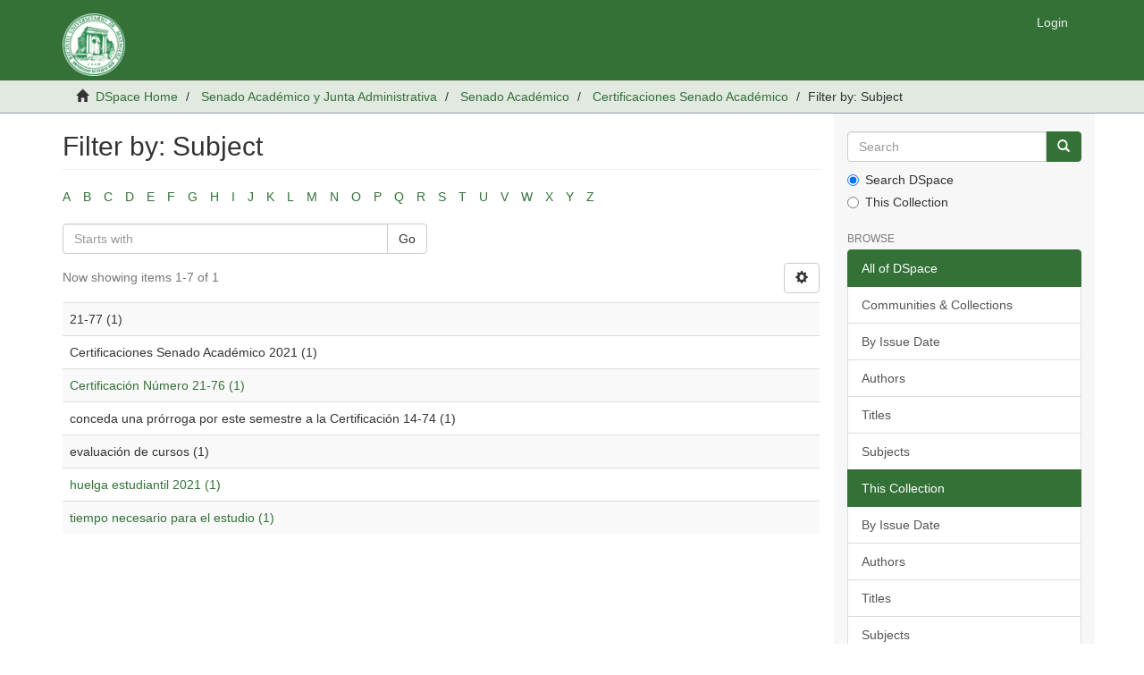

--- FILE ---
content_type: text/html;charset=utf-8
request_url: https://dmsrum.uprm.edu/handle/123456789/15/search-filter?filtertype_0=subject&filtertype_1=subject&filtertype_2=author&filter_relational_operator_1=equals&filtertype_3=subject&filter_relational_operator_0=equals&filtertype_4=dateIssued&filter_2=Senado+Acad%C3%A9mico&filter_relational_operator_3=equals&filtertype_5=subject&filter_1=evaluaci%C3%B3n+de+cursos&filter_relational_operator_2=equals&filtertype_6=dateIssued&filter_0=conceda+una+pr%C3%B3rroga+por+este+semestre+a+la+Certificaci%C3%B3n+14-74&filter_relational_operator_5=equals&filter_relational_operator_4=equals&filter_6=%5B2020+TO+2023%5D&filter_5=Certificaciones+Senado+Acad%C3%A9mico+2021&filter_relational_operator_6=equals&filter_4=2021&filter_3=21-77&field=subject
body_size: 4979
content:
<!DOCTYPE html>
            <!--[if lt IE 7]> <html class="no-js lt-ie9 lt-ie8 lt-ie7" lang="en"> <![endif]-->
            <!--[if IE 7]>    <html class="no-js lt-ie9 lt-ie8" lang="en"> <![endif]-->
            <!--[if IE 8]>    <html class="no-js lt-ie9" lang="en"> <![endif]-->
            <!--[if gt IE 8]><!--> <html class="no-js" lang="en"> <!--<![endif]-->
            <head><META http-equiv="Content-Type" content="text/html; charset=UTF-8">
<meta content="text/html; charset=UTF-8" http-equiv="Content-Type">
<meta content="IE=edge,chrome=1" http-equiv="X-UA-Compatible">
<meta content="width=device-width,initial-scale=1" name="viewport">
<link rel="shortcut icon" href="/themes/Mirage2/images/favicon.ico">
<link rel="apple-touch-icon" href="/themes/Mirage2/images/apple-touch-icon.png">
<meta name="Generator" content="DSpace 5.4">
<link href="/themes/Mirage2/styles/main.css" rel="stylesheet">
<link type="application/opensearchdescription+xml" rel="search" href="https://dmsrum.uprm.edu:443/open-search/description.xml" title="DSpace">
<script>
                //Clear default text of emty text areas on focus
                function tFocus(element)
                {
                if (element.value == ' '){element.value='';}
                }
                //Clear default text of emty text areas on submit
                function tSubmit(form)
                {
                var defaultedElements = document.getElementsByTagName("textarea");
                for (var i=0; i != defaultedElements.length; i++){
                if (defaultedElements[i].value == ' '){
                defaultedElements[i].value='';}}
                }
                //Disable pressing 'enter' key to submit a form (otherwise pressing 'enter' causes a submission to start over)
                function disableEnterKey(e)
                {
                var key;

                if(window.event)
                key = window.event.keyCode;     //Internet Explorer
                else
                key = e.which;     //Firefox and Netscape

                if(key == 13)  //if "Enter" pressed, then disable!
                return false;
                else
                return true;
                }
            </script><!--[if lt IE 9]>
                <script src="/themes/Mirage2/vendor/html5shiv/dist/html5shiv.js"> </script>
                <script src="/themes/Mirage2/vendor/respond/dest/respond.min.js"> </script>
                <![endif]--><script src="/themes/Mirage2/vendor/modernizr/modernizr.js"> </script>
<title>Filter by: Subject</title>
</head><body>
<header>
<div role="navigation" class="navbar navbar-default navbar-static-top">
<div class="container">
<div class="navbar-header">
<button data-toggle="offcanvas" class="navbar-toggle" type="button"><span class="sr-only">Toggle navigation</span><span class="icon-bar"></span><span class="icon-bar"></span><span class="icon-bar"></span></button><a class="navbar-brand" href="/"><img src="/themes/Mirage2//images/DSpace-logo-line.svg"></a>
<div class="navbar-header pull-right visible-xs hidden-sm hidden-md hidden-lg">
<ul class="nav nav-pills pull-left ">
<li>
<form method="get" action="/login" style="display: inline">
<button class="navbar-toggle navbar-link"><b aria-hidden="true" class="visible-xs glyphicon glyphicon-user"></b></button>
</form>
</li>
</ul>
</div>
</div>
<div class="navbar-header pull-right hidden-xs">
<ul class="nav navbar-nav pull-left"></ul>
<ul class="nav navbar-nav pull-left">
<li>
<a href="/login"><span class="hidden-xs">Login</span></a>
</li>
</ul>
<button type="button" class="navbar-toggle visible-sm" data-toggle="offcanvas"><span class="sr-only">Toggle navigation</span><span class="icon-bar"></span><span class="icon-bar"></span><span class="icon-bar"></span></button>
</div>
</div>
</div>
</header>
<div class="trail-wrapper hidden-print">
<div class="container">
<div class="row">
<div class="col-xs-12">
<div class="breadcrumb dropdown visible-xs">
<a data-toggle="dropdown" class="dropdown-toggle" role="button" href="#" id="trail-dropdown-toggle">Filter by: Subject&nbsp;<b class="caret"></b></a>
<ul aria-labelledby="trail-dropdown-toggle" role="menu" class="dropdown-menu">
<li role="presentation">
<a role="menuitem" href="/"><i aria-hidden="true" class="glyphicon glyphicon-home"></i>&nbsp;
                        DSpace Home</a>
</li>
<li role="presentation">
<a role="menuitem" href="/handle/123456789/10">Senado Acad&eacute;mico y Junta Administrativa</a>
</li>
<li role="presentation">
<a role="menuitem" href="/handle/123456789/11">Senado Acad&eacute;mico</a>
</li>
<li role="presentation">
<a role="menuitem" href="/handle/123456789/15">Certificaciones Senado Acad&eacute;mico</a>
</li>
<li role="presentation" class="disabled">
<a href="#" role="menuitem">Filter by: Subject</a>
</li>
</ul>
</div>
<ul class="breadcrumb hidden-xs">
<li>
<i aria-hidden="true" class="glyphicon glyphicon-home"></i>&nbsp;
            <a href="/">DSpace Home</a>
</li>
<li>
<a href="/handle/123456789/10">Senado Acad&eacute;mico y Junta Administrativa</a>
</li>
<li>
<a href="/handle/123456789/11">Senado Acad&eacute;mico</a>
</li>
<li>
<a href="/handle/123456789/15">Certificaciones Senado Acad&eacute;mico</a>
</li>
<li class="active">Filter by: Subject</li>
</ul>
</div>
</div>
</div>
</div>
<div class="hidden" id="no-js-warning-wrapper">
<div id="no-js-warning">
<div class="notice failure">JavaScript is disabled for your browser. Some features of this site may not work without it.</div>
</div>
</div>
<div class="container" id="main-container">
<div class="row row-offcanvas row-offcanvas-right">
<div class="horizontal-slider clearfix">
<div class="col-xs-12 col-sm-12 col-md-9 main-content">
<div>
<h2 class="ds-div-head page-header first-page-header">Filter by: Subject</h2>
<div id="aspect_discovery_SearchFacetFilter_div_browse-by-subject" class="ds-static-div primary">
<div class="ds-static-div browse-navigation-wrapper hidden-print">
<form id="aspect_discovery_SearchFacetFilter_div_filter-navigation" class="ds-interactive-div secondary navigation" action="/handle/123456789/15/search-filter" method="post" onsubmit="javascript:tSubmit(this);">
<div class="ds-static-div row">
<div class="ds-static-div col-xs-4 col-sm-12">
<select class="ds-select-field form-control alphabet-select visible-xs alphabet-select visible-xs" name=""><option value="search-filter?field=subject&amp;filtertype_0=subject&amp;filtertype_1=subject&amp;filtertype_2=author&amp;filter_relational_operator_1=equals&amp;filtertype_3=subject&amp;filter_relational_operator_0=equals&amp;filtertype_4=dateIssued&amp;filter_2=Senado+Acad%C3%A9mico&amp;filter_relational_operator_3=equals&amp;filtertype_5=subject&amp;filter_1=evaluaci%C3%B3n+de+cursos&amp;filter_relational_operator_2=equals&amp;filtertype_6=dateIssued&amp;filter_0=conceda+una+pr%C3%B3rroga+por+este+semestre+a+la+Certificaci%C3%B3n+14-74&amp;filter_relational_operator_5=equals&amp;filter_relational_operator_4=equals&amp;filter_6=%5B2020+TO+2023%5D&amp;filter_5=Certificaciones+Senado+Acad%C3%A9mico+2021&amp;filter_relational_operator_6=equals&amp;filter_4=2021&amp;filter_3=21-77&amp;starts_with=a">A</option><option value="search-filter?field=subject&amp;filtertype_0=subject&amp;filtertype_1=subject&amp;filtertype_2=author&amp;filter_relational_operator_1=equals&amp;filtertype_3=subject&amp;filter_relational_operator_0=equals&amp;filtertype_4=dateIssued&amp;filter_2=Senado+Acad%C3%A9mico&amp;filter_relational_operator_3=equals&amp;filtertype_5=subject&amp;filter_1=evaluaci%C3%B3n+de+cursos&amp;filter_relational_operator_2=equals&amp;filtertype_6=dateIssued&amp;filter_0=conceda+una+pr%C3%B3rroga+por+este+semestre+a+la+Certificaci%C3%B3n+14-74&amp;filter_relational_operator_5=equals&amp;filter_relational_operator_4=equals&amp;filter_6=%5B2020+TO+2023%5D&amp;filter_5=Certificaciones+Senado+Acad%C3%A9mico+2021&amp;filter_relational_operator_6=equals&amp;filter_4=2021&amp;filter_3=21-77&amp;starts_with=b">B</option><option value="search-filter?field=subject&amp;filtertype_0=subject&amp;filtertype_1=subject&amp;filtertype_2=author&amp;filter_relational_operator_1=equals&amp;filtertype_3=subject&amp;filter_relational_operator_0=equals&amp;filtertype_4=dateIssued&amp;filter_2=Senado+Acad%C3%A9mico&amp;filter_relational_operator_3=equals&amp;filtertype_5=subject&amp;filter_1=evaluaci%C3%B3n+de+cursos&amp;filter_relational_operator_2=equals&amp;filtertype_6=dateIssued&amp;filter_0=conceda+una+pr%C3%B3rroga+por+este+semestre+a+la+Certificaci%C3%B3n+14-74&amp;filter_relational_operator_5=equals&amp;filter_relational_operator_4=equals&amp;filter_6=%5B2020+TO+2023%5D&amp;filter_5=Certificaciones+Senado+Acad%C3%A9mico+2021&amp;filter_relational_operator_6=equals&amp;filter_4=2021&amp;filter_3=21-77&amp;starts_with=c">C</option><option value="search-filter?field=subject&amp;filtertype_0=subject&amp;filtertype_1=subject&amp;filtertype_2=author&amp;filter_relational_operator_1=equals&amp;filtertype_3=subject&amp;filter_relational_operator_0=equals&amp;filtertype_4=dateIssued&amp;filter_2=Senado+Acad%C3%A9mico&amp;filter_relational_operator_3=equals&amp;filtertype_5=subject&amp;filter_1=evaluaci%C3%B3n+de+cursos&amp;filter_relational_operator_2=equals&amp;filtertype_6=dateIssued&amp;filter_0=conceda+una+pr%C3%B3rroga+por+este+semestre+a+la+Certificaci%C3%B3n+14-74&amp;filter_relational_operator_5=equals&amp;filter_relational_operator_4=equals&amp;filter_6=%5B2020+TO+2023%5D&amp;filter_5=Certificaciones+Senado+Acad%C3%A9mico+2021&amp;filter_relational_operator_6=equals&amp;filter_4=2021&amp;filter_3=21-77&amp;starts_with=d">D</option><option value="search-filter?field=subject&amp;filtertype_0=subject&amp;filtertype_1=subject&amp;filtertype_2=author&amp;filter_relational_operator_1=equals&amp;filtertype_3=subject&amp;filter_relational_operator_0=equals&amp;filtertype_4=dateIssued&amp;filter_2=Senado+Acad%C3%A9mico&amp;filter_relational_operator_3=equals&amp;filtertype_5=subject&amp;filter_1=evaluaci%C3%B3n+de+cursos&amp;filter_relational_operator_2=equals&amp;filtertype_6=dateIssued&amp;filter_0=conceda+una+pr%C3%B3rroga+por+este+semestre+a+la+Certificaci%C3%B3n+14-74&amp;filter_relational_operator_5=equals&amp;filter_relational_operator_4=equals&amp;filter_6=%5B2020+TO+2023%5D&amp;filter_5=Certificaciones+Senado+Acad%C3%A9mico+2021&amp;filter_relational_operator_6=equals&amp;filter_4=2021&amp;filter_3=21-77&amp;starts_with=e">E</option><option value="search-filter?field=subject&amp;filtertype_0=subject&amp;filtertype_1=subject&amp;filtertype_2=author&amp;filter_relational_operator_1=equals&amp;filtertype_3=subject&amp;filter_relational_operator_0=equals&amp;filtertype_4=dateIssued&amp;filter_2=Senado+Acad%C3%A9mico&amp;filter_relational_operator_3=equals&amp;filtertype_5=subject&amp;filter_1=evaluaci%C3%B3n+de+cursos&amp;filter_relational_operator_2=equals&amp;filtertype_6=dateIssued&amp;filter_0=conceda+una+pr%C3%B3rroga+por+este+semestre+a+la+Certificaci%C3%B3n+14-74&amp;filter_relational_operator_5=equals&amp;filter_relational_operator_4=equals&amp;filter_6=%5B2020+TO+2023%5D&amp;filter_5=Certificaciones+Senado+Acad%C3%A9mico+2021&amp;filter_relational_operator_6=equals&amp;filter_4=2021&amp;filter_3=21-77&amp;starts_with=f">F</option><option value="search-filter?field=subject&amp;filtertype_0=subject&amp;filtertype_1=subject&amp;filtertype_2=author&amp;filter_relational_operator_1=equals&amp;filtertype_3=subject&amp;filter_relational_operator_0=equals&amp;filtertype_4=dateIssued&amp;filter_2=Senado+Acad%C3%A9mico&amp;filter_relational_operator_3=equals&amp;filtertype_5=subject&amp;filter_1=evaluaci%C3%B3n+de+cursos&amp;filter_relational_operator_2=equals&amp;filtertype_6=dateIssued&amp;filter_0=conceda+una+pr%C3%B3rroga+por+este+semestre+a+la+Certificaci%C3%B3n+14-74&amp;filter_relational_operator_5=equals&amp;filter_relational_operator_4=equals&amp;filter_6=%5B2020+TO+2023%5D&amp;filter_5=Certificaciones+Senado+Acad%C3%A9mico+2021&amp;filter_relational_operator_6=equals&amp;filter_4=2021&amp;filter_3=21-77&amp;starts_with=g">G</option><option value="search-filter?field=subject&amp;filtertype_0=subject&amp;filtertype_1=subject&amp;filtertype_2=author&amp;filter_relational_operator_1=equals&amp;filtertype_3=subject&amp;filter_relational_operator_0=equals&amp;filtertype_4=dateIssued&amp;filter_2=Senado+Acad%C3%A9mico&amp;filter_relational_operator_3=equals&amp;filtertype_5=subject&amp;filter_1=evaluaci%C3%B3n+de+cursos&amp;filter_relational_operator_2=equals&amp;filtertype_6=dateIssued&amp;filter_0=conceda+una+pr%C3%B3rroga+por+este+semestre+a+la+Certificaci%C3%B3n+14-74&amp;filter_relational_operator_5=equals&amp;filter_relational_operator_4=equals&amp;filter_6=%5B2020+TO+2023%5D&amp;filter_5=Certificaciones+Senado+Acad%C3%A9mico+2021&amp;filter_relational_operator_6=equals&amp;filter_4=2021&amp;filter_3=21-77&amp;starts_with=h">H</option><option value="search-filter?field=subject&amp;filtertype_0=subject&amp;filtertype_1=subject&amp;filtertype_2=author&amp;filter_relational_operator_1=equals&amp;filtertype_3=subject&amp;filter_relational_operator_0=equals&amp;filtertype_4=dateIssued&amp;filter_2=Senado+Acad%C3%A9mico&amp;filter_relational_operator_3=equals&amp;filtertype_5=subject&amp;filter_1=evaluaci%C3%B3n+de+cursos&amp;filter_relational_operator_2=equals&amp;filtertype_6=dateIssued&amp;filter_0=conceda+una+pr%C3%B3rroga+por+este+semestre+a+la+Certificaci%C3%B3n+14-74&amp;filter_relational_operator_5=equals&amp;filter_relational_operator_4=equals&amp;filter_6=%5B2020+TO+2023%5D&amp;filter_5=Certificaciones+Senado+Acad%C3%A9mico+2021&amp;filter_relational_operator_6=equals&amp;filter_4=2021&amp;filter_3=21-77&amp;starts_with=i">I</option><option value="search-filter?field=subject&amp;filtertype_0=subject&amp;filtertype_1=subject&amp;filtertype_2=author&amp;filter_relational_operator_1=equals&amp;filtertype_3=subject&amp;filter_relational_operator_0=equals&amp;filtertype_4=dateIssued&amp;filter_2=Senado+Acad%C3%A9mico&amp;filter_relational_operator_3=equals&amp;filtertype_5=subject&amp;filter_1=evaluaci%C3%B3n+de+cursos&amp;filter_relational_operator_2=equals&amp;filtertype_6=dateIssued&amp;filter_0=conceda+una+pr%C3%B3rroga+por+este+semestre+a+la+Certificaci%C3%B3n+14-74&amp;filter_relational_operator_5=equals&amp;filter_relational_operator_4=equals&amp;filter_6=%5B2020+TO+2023%5D&amp;filter_5=Certificaciones+Senado+Acad%C3%A9mico+2021&amp;filter_relational_operator_6=equals&amp;filter_4=2021&amp;filter_3=21-77&amp;starts_with=j">J</option><option value="search-filter?field=subject&amp;filtertype_0=subject&amp;filtertype_1=subject&amp;filtertype_2=author&amp;filter_relational_operator_1=equals&amp;filtertype_3=subject&amp;filter_relational_operator_0=equals&amp;filtertype_4=dateIssued&amp;filter_2=Senado+Acad%C3%A9mico&amp;filter_relational_operator_3=equals&amp;filtertype_5=subject&amp;filter_1=evaluaci%C3%B3n+de+cursos&amp;filter_relational_operator_2=equals&amp;filtertype_6=dateIssued&amp;filter_0=conceda+una+pr%C3%B3rroga+por+este+semestre+a+la+Certificaci%C3%B3n+14-74&amp;filter_relational_operator_5=equals&amp;filter_relational_operator_4=equals&amp;filter_6=%5B2020+TO+2023%5D&amp;filter_5=Certificaciones+Senado+Acad%C3%A9mico+2021&amp;filter_relational_operator_6=equals&amp;filter_4=2021&amp;filter_3=21-77&amp;starts_with=k">K</option><option value="search-filter?field=subject&amp;filtertype_0=subject&amp;filtertype_1=subject&amp;filtertype_2=author&amp;filter_relational_operator_1=equals&amp;filtertype_3=subject&amp;filter_relational_operator_0=equals&amp;filtertype_4=dateIssued&amp;filter_2=Senado+Acad%C3%A9mico&amp;filter_relational_operator_3=equals&amp;filtertype_5=subject&amp;filter_1=evaluaci%C3%B3n+de+cursos&amp;filter_relational_operator_2=equals&amp;filtertype_6=dateIssued&amp;filter_0=conceda+una+pr%C3%B3rroga+por+este+semestre+a+la+Certificaci%C3%B3n+14-74&amp;filter_relational_operator_5=equals&amp;filter_relational_operator_4=equals&amp;filter_6=%5B2020+TO+2023%5D&amp;filter_5=Certificaciones+Senado+Acad%C3%A9mico+2021&amp;filter_relational_operator_6=equals&amp;filter_4=2021&amp;filter_3=21-77&amp;starts_with=l">L</option><option value="search-filter?field=subject&amp;filtertype_0=subject&amp;filtertype_1=subject&amp;filtertype_2=author&amp;filter_relational_operator_1=equals&amp;filtertype_3=subject&amp;filter_relational_operator_0=equals&amp;filtertype_4=dateIssued&amp;filter_2=Senado+Acad%C3%A9mico&amp;filter_relational_operator_3=equals&amp;filtertype_5=subject&amp;filter_1=evaluaci%C3%B3n+de+cursos&amp;filter_relational_operator_2=equals&amp;filtertype_6=dateIssued&amp;filter_0=conceda+una+pr%C3%B3rroga+por+este+semestre+a+la+Certificaci%C3%B3n+14-74&amp;filter_relational_operator_5=equals&amp;filter_relational_operator_4=equals&amp;filter_6=%5B2020+TO+2023%5D&amp;filter_5=Certificaciones+Senado+Acad%C3%A9mico+2021&amp;filter_relational_operator_6=equals&amp;filter_4=2021&amp;filter_3=21-77&amp;starts_with=m">M</option><option value="search-filter?field=subject&amp;filtertype_0=subject&amp;filtertype_1=subject&amp;filtertype_2=author&amp;filter_relational_operator_1=equals&amp;filtertype_3=subject&amp;filter_relational_operator_0=equals&amp;filtertype_4=dateIssued&amp;filter_2=Senado+Acad%C3%A9mico&amp;filter_relational_operator_3=equals&amp;filtertype_5=subject&amp;filter_1=evaluaci%C3%B3n+de+cursos&amp;filter_relational_operator_2=equals&amp;filtertype_6=dateIssued&amp;filter_0=conceda+una+pr%C3%B3rroga+por+este+semestre+a+la+Certificaci%C3%B3n+14-74&amp;filter_relational_operator_5=equals&amp;filter_relational_operator_4=equals&amp;filter_6=%5B2020+TO+2023%5D&amp;filter_5=Certificaciones+Senado+Acad%C3%A9mico+2021&amp;filter_relational_operator_6=equals&amp;filter_4=2021&amp;filter_3=21-77&amp;starts_with=n">N</option><option value="search-filter?field=subject&amp;filtertype_0=subject&amp;filtertype_1=subject&amp;filtertype_2=author&amp;filter_relational_operator_1=equals&amp;filtertype_3=subject&amp;filter_relational_operator_0=equals&amp;filtertype_4=dateIssued&amp;filter_2=Senado+Acad%C3%A9mico&amp;filter_relational_operator_3=equals&amp;filtertype_5=subject&amp;filter_1=evaluaci%C3%B3n+de+cursos&amp;filter_relational_operator_2=equals&amp;filtertype_6=dateIssued&amp;filter_0=conceda+una+pr%C3%B3rroga+por+este+semestre+a+la+Certificaci%C3%B3n+14-74&amp;filter_relational_operator_5=equals&amp;filter_relational_operator_4=equals&amp;filter_6=%5B2020+TO+2023%5D&amp;filter_5=Certificaciones+Senado+Acad%C3%A9mico+2021&amp;filter_relational_operator_6=equals&amp;filter_4=2021&amp;filter_3=21-77&amp;starts_with=o">O</option><option value="search-filter?field=subject&amp;filtertype_0=subject&amp;filtertype_1=subject&amp;filtertype_2=author&amp;filter_relational_operator_1=equals&amp;filtertype_3=subject&amp;filter_relational_operator_0=equals&amp;filtertype_4=dateIssued&amp;filter_2=Senado+Acad%C3%A9mico&amp;filter_relational_operator_3=equals&amp;filtertype_5=subject&amp;filter_1=evaluaci%C3%B3n+de+cursos&amp;filter_relational_operator_2=equals&amp;filtertype_6=dateIssued&amp;filter_0=conceda+una+pr%C3%B3rroga+por+este+semestre+a+la+Certificaci%C3%B3n+14-74&amp;filter_relational_operator_5=equals&amp;filter_relational_operator_4=equals&amp;filter_6=%5B2020+TO+2023%5D&amp;filter_5=Certificaciones+Senado+Acad%C3%A9mico+2021&amp;filter_relational_operator_6=equals&amp;filter_4=2021&amp;filter_3=21-77&amp;starts_with=p">P</option><option value="search-filter?field=subject&amp;filtertype_0=subject&amp;filtertype_1=subject&amp;filtertype_2=author&amp;filter_relational_operator_1=equals&amp;filtertype_3=subject&amp;filter_relational_operator_0=equals&amp;filtertype_4=dateIssued&amp;filter_2=Senado+Acad%C3%A9mico&amp;filter_relational_operator_3=equals&amp;filtertype_5=subject&amp;filter_1=evaluaci%C3%B3n+de+cursos&amp;filter_relational_operator_2=equals&amp;filtertype_6=dateIssued&amp;filter_0=conceda+una+pr%C3%B3rroga+por+este+semestre+a+la+Certificaci%C3%B3n+14-74&amp;filter_relational_operator_5=equals&amp;filter_relational_operator_4=equals&amp;filter_6=%5B2020+TO+2023%5D&amp;filter_5=Certificaciones+Senado+Acad%C3%A9mico+2021&amp;filter_relational_operator_6=equals&amp;filter_4=2021&amp;filter_3=21-77&amp;starts_with=q">Q</option><option value="search-filter?field=subject&amp;filtertype_0=subject&amp;filtertype_1=subject&amp;filtertype_2=author&amp;filter_relational_operator_1=equals&amp;filtertype_3=subject&amp;filter_relational_operator_0=equals&amp;filtertype_4=dateIssued&amp;filter_2=Senado+Acad%C3%A9mico&amp;filter_relational_operator_3=equals&amp;filtertype_5=subject&amp;filter_1=evaluaci%C3%B3n+de+cursos&amp;filter_relational_operator_2=equals&amp;filtertype_6=dateIssued&amp;filter_0=conceda+una+pr%C3%B3rroga+por+este+semestre+a+la+Certificaci%C3%B3n+14-74&amp;filter_relational_operator_5=equals&amp;filter_relational_operator_4=equals&amp;filter_6=%5B2020+TO+2023%5D&amp;filter_5=Certificaciones+Senado+Acad%C3%A9mico+2021&amp;filter_relational_operator_6=equals&amp;filter_4=2021&amp;filter_3=21-77&amp;starts_with=r">R</option><option value="search-filter?field=subject&amp;filtertype_0=subject&amp;filtertype_1=subject&amp;filtertype_2=author&amp;filter_relational_operator_1=equals&amp;filtertype_3=subject&amp;filter_relational_operator_0=equals&amp;filtertype_4=dateIssued&amp;filter_2=Senado+Acad%C3%A9mico&amp;filter_relational_operator_3=equals&amp;filtertype_5=subject&amp;filter_1=evaluaci%C3%B3n+de+cursos&amp;filter_relational_operator_2=equals&amp;filtertype_6=dateIssued&amp;filter_0=conceda+una+pr%C3%B3rroga+por+este+semestre+a+la+Certificaci%C3%B3n+14-74&amp;filter_relational_operator_5=equals&amp;filter_relational_operator_4=equals&amp;filter_6=%5B2020+TO+2023%5D&amp;filter_5=Certificaciones+Senado+Acad%C3%A9mico+2021&amp;filter_relational_operator_6=equals&amp;filter_4=2021&amp;filter_3=21-77&amp;starts_with=s">S</option><option value="search-filter?field=subject&amp;filtertype_0=subject&amp;filtertype_1=subject&amp;filtertype_2=author&amp;filter_relational_operator_1=equals&amp;filtertype_3=subject&amp;filter_relational_operator_0=equals&amp;filtertype_4=dateIssued&amp;filter_2=Senado+Acad%C3%A9mico&amp;filter_relational_operator_3=equals&amp;filtertype_5=subject&amp;filter_1=evaluaci%C3%B3n+de+cursos&amp;filter_relational_operator_2=equals&amp;filtertype_6=dateIssued&amp;filter_0=conceda+una+pr%C3%B3rroga+por+este+semestre+a+la+Certificaci%C3%B3n+14-74&amp;filter_relational_operator_5=equals&amp;filter_relational_operator_4=equals&amp;filter_6=%5B2020+TO+2023%5D&amp;filter_5=Certificaciones+Senado+Acad%C3%A9mico+2021&amp;filter_relational_operator_6=equals&amp;filter_4=2021&amp;filter_3=21-77&amp;starts_with=t">T</option><option value="search-filter?field=subject&amp;filtertype_0=subject&amp;filtertype_1=subject&amp;filtertype_2=author&amp;filter_relational_operator_1=equals&amp;filtertype_3=subject&amp;filter_relational_operator_0=equals&amp;filtertype_4=dateIssued&amp;filter_2=Senado+Acad%C3%A9mico&amp;filter_relational_operator_3=equals&amp;filtertype_5=subject&amp;filter_1=evaluaci%C3%B3n+de+cursos&amp;filter_relational_operator_2=equals&amp;filtertype_6=dateIssued&amp;filter_0=conceda+una+pr%C3%B3rroga+por+este+semestre+a+la+Certificaci%C3%B3n+14-74&amp;filter_relational_operator_5=equals&amp;filter_relational_operator_4=equals&amp;filter_6=%5B2020+TO+2023%5D&amp;filter_5=Certificaciones+Senado+Acad%C3%A9mico+2021&amp;filter_relational_operator_6=equals&amp;filter_4=2021&amp;filter_3=21-77&amp;starts_with=u">U</option><option value="search-filter?field=subject&amp;filtertype_0=subject&amp;filtertype_1=subject&amp;filtertype_2=author&amp;filter_relational_operator_1=equals&amp;filtertype_3=subject&amp;filter_relational_operator_0=equals&amp;filtertype_4=dateIssued&amp;filter_2=Senado+Acad%C3%A9mico&amp;filter_relational_operator_3=equals&amp;filtertype_5=subject&amp;filter_1=evaluaci%C3%B3n+de+cursos&amp;filter_relational_operator_2=equals&amp;filtertype_6=dateIssued&amp;filter_0=conceda+una+pr%C3%B3rroga+por+este+semestre+a+la+Certificaci%C3%B3n+14-74&amp;filter_relational_operator_5=equals&amp;filter_relational_operator_4=equals&amp;filter_6=%5B2020+TO+2023%5D&amp;filter_5=Certificaciones+Senado+Acad%C3%A9mico+2021&amp;filter_relational_operator_6=equals&amp;filter_4=2021&amp;filter_3=21-77&amp;starts_with=v">V</option><option value="search-filter?field=subject&amp;filtertype_0=subject&amp;filtertype_1=subject&amp;filtertype_2=author&amp;filter_relational_operator_1=equals&amp;filtertype_3=subject&amp;filter_relational_operator_0=equals&amp;filtertype_4=dateIssued&amp;filter_2=Senado+Acad%C3%A9mico&amp;filter_relational_operator_3=equals&amp;filtertype_5=subject&amp;filter_1=evaluaci%C3%B3n+de+cursos&amp;filter_relational_operator_2=equals&amp;filtertype_6=dateIssued&amp;filter_0=conceda+una+pr%C3%B3rroga+por+este+semestre+a+la+Certificaci%C3%B3n+14-74&amp;filter_relational_operator_5=equals&amp;filter_relational_operator_4=equals&amp;filter_6=%5B2020+TO+2023%5D&amp;filter_5=Certificaciones+Senado+Acad%C3%A9mico+2021&amp;filter_relational_operator_6=equals&amp;filter_4=2021&amp;filter_3=21-77&amp;starts_with=w">W</option><option value="search-filter?field=subject&amp;filtertype_0=subject&amp;filtertype_1=subject&amp;filtertype_2=author&amp;filter_relational_operator_1=equals&amp;filtertype_3=subject&amp;filter_relational_operator_0=equals&amp;filtertype_4=dateIssued&amp;filter_2=Senado+Acad%C3%A9mico&amp;filter_relational_operator_3=equals&amp;filtertype_5=subject&amp;filter_1=evaluaci%C3%B3n+de+cursos&amp;filter_relational_operator_2=equals&amp;filtertype_6=dateIssued&amp;filter_0=conceda+una+pr%C3%B3rroga+por+este+semestre+a+la+Certificaci%C3%B3n+14-74&amp;filter_relational_operator_5=equals&amp;filter_relational_operator_4=equals&amp;filter_6=%5B2020+TO+2023%5D&amp;filter_5=Certificaciones+Senado+Acad%C3%A9mico+2021&amp;filter_relational_operator_6=equals&amp;filter_4=2021&amp;filter_3=21-77&amp;starts_with=x">X</option><option value="search-filter?field=subject&amp;filtertype_0=subject&amp;filtertype_1=subject&amp;filtertype_2=author&amp;filter_relational_operator_1=equals&amp;filtertype_3=subject&amp;filter_relational_operator_0=equals&amp;filtertype_4=dateIssued&amp;filter_2=Senado+Acad%C3%A9mico&amp;filter_relational_operator_3=equals&amp;filtertype_5=subject&amp;filter_1=evaluaci%C3%B3n+de+cursos&amp;filter_relational_operator_2=equals&amp;filtertype_6=dateIssued&amp;filter_0=conceda+una+pr%C3%B3rroga+por+este+semestre+a+la+Certificaci%C3%B3n+14-74&amp;filter_relational_operator_5=equals&amp;filter_relational_operator_4=equals&amp;filter_6=%5B2020+TO+2023%5D&amp;filter_5=Certificaciones+Senado+Acad%C3%A9mico+2021&amp;filter_relational_operator_6=equals&amp;filter_4=2021&amp;filter_3=21-77&amp;starts_with=y">Y</option><option value="search-filter?field=subject&amp;filtertype_0=subject&amp;filtertype_1=subject&amp;filtertype_2=author&amp;filter_relational_operator_1=equals&amp;filtertype_3=subject&amp;filter_relational_operator_0=equals&amp;filtertype_4=dateIssued&amp;filter_2=Senado+Acad%C3%A9mico&amp;filter_relational_operator_3=equals&amp;filtertype_5=subject&amp;filter_1=evaluaci%C3%B3n+de+cursos&amp;filter_relational_operator_2=equals&amp;filtertype_6=dateIssued&amp;filter_0=conceda+una+pr%C3%B3rroga+por+este+semestre+a+la+Certificaci%C3%B3n+14-74&amp;filter_relational_operator_5=equals&amp;filter_relational_operator_4=equals&amp;filter_6=%5B2020+TO+2023%5D&amp;filter_5=Certificaciones+Senado+Acad%C3%A9mico+2021&amp;filter_relational_operator_6=equals&amp;filter_4=2021&amp;filter_3=21-77&amp;starts_with=z">Z</option></select>
<ul id="aspect_discovery_SearchFacetFilter_list_jump-list" class="ds-simple-list alphabet list-inline hidden-xs">
<li class="ds-simple-list-item">
<a href="search-filter?field=subject&filtertype_0=subject&filtertype_1=subject&filtertype_2=author&filter_relational_operator_1=equals&filtertype_3=subject&filter_relational_operator_0=equals&filtertype_4=dateIssued&filter_2=Senado+Acad%C3%A9mico&filter_relational_operator_3=equals&filtertype_5=subject&filter_1=evaluaci%C3%B3n+de+cursos&filter_relational_operator_2=equals&filtertype_6=dateIssued&filter_0=conceda+una+pr%C3%B3rroga+por+este+semestre+a+la+Certificaci%C3%B3n+14-74&filter_relational_operator_5=equals&filter_relational_operator_4=equals&filter_6=%5B2020+TO+2023%5D&filter_5=Certificaciones+Senado+Acad%C3%A9mico+2021&filter_relational_operator_6=equals&filter_4=2021&filter_3=21-77&starts_with=a">A</a>
</li>
<li class="ds-simple-list-item">
<a href="search-filter?field=subject&filtertype_0=subject&filtertype_1=subject&filtertype_2=author&filter_relational_operator_1=equals&filtertype_3=subject&filter_relational_operator_0=equals&filtertype_4=dateIssued&filter_2=Senado+Acad%C3%A9mico&filter_relational_operator_3=equals&filtertype_5=subject&filter_1=evaluaci%C3%B3n+de+cursos&filter_relational_operator_2=equals&filtertype_6=dateIssued&filter_0=conceda+una+pr%C3%B3rroga+por+este+semestre+a+la+Certificaci%C3%B3n+14-74&filter_relational_operator_5=equals&filter_relational_operator_4=equals&filter_6=%5B2020+TO+2023%5D&filter_5=Certificaciones+Senado+Acad%C3%A9mico+2021&filter_relational_operator_6=equals&filter_4=2021&filter_3=21-77&starts_with=b">B</a>
</li>
<li class="ds-simple-list-item">
<a href="search-filter?field=subject&filtertype_0=subject&filtertype_1=subject&filtertype_2=author&filter_relational_operator_1=equals&filtertype_3=subject&filter_relational_operator_0=equals&filtertype_4=dateIssued&filter_2=Senado+Acad%C3%A9mico&filter_relational_operator_3=equals&filtertype_5=subject&filter_1=evaluaci%C3%B3n+de+cursos&filter_relational_operator_2=equals&filtertype_6=dateIssued&filter_0=conceda+una+pr%C3%B3rroga+por+este+semestre+a+la+Certificaci%C3%B3n+14-74&filter_relational_operator_5=equals&filter_relational_operator_4=equals&filter_6=%5B2020+TO+2023%5D&filter_5=Certificaciones+Senado+Acad%C3%A9mico+2021&filter_relational_operator_6=equals&filter_4=2021&filter_3=21-77&starts_with=c">C</a>
</li>
<li class="ds-simple-list-item">
<a href="search-filter?field=subject&filtertype_0=subject&filtertype_1=subject&filtertype_2=author&filter_relational_operator_1=equals&filtertype_3=subject&filter_relational_operator_0=equals&filtertype_4=dateIssued&filter_2=Senado+Acad%C3%A9mico&filter_relational_operator_3=equals&filtertype_5=subject&filter_1=evaluaci%C3%B3n+de+cursos&filter_relational_operator_2=equals&filtertype_6=dateIssued&filter_0=conceda+una+pr%C3%B3rroga+por+este+semestre+a+la+Certificaci%C3%B3n+14-74&filter_relational_operator_5=equals&filter_relational_operator_4=equals&filter_6=%5B2020+TO+2023%5D&filter_5=Certificaciones+Senado+Acad%C3%A9mico+2021&filter_relational_operator_6=equals&filter_4=2021&filter_3=21-77&starts_with=d">D</a>
</li>
<li class="ds-simple-list-item">
<a href="search-filter?field=subject&filtertype_0=subject&filtertype_1=subject&filtertype_2=author&filter_relational_operator_1=equals&filtertype_3=subject&filter_relational_operator_0=equals&filtertype_4=dateIssued&filter_2=Senado+Acad%C3%A9mico&filter_relational_operator_3=equals&filtertype_5=subject&filter_1=evaluaci%C3%B3n+de+cursos&filter_relational_operator_2=equals&filtertype_6=dateIssued&filter_0=conceda+una+pr%C3%B3rroga+por+este+semestre+a+la+Certificaci%C3%B3n+14-74&filter_relational_operator_5=equals&filter_relational_operator_4=equals&filter_6=%5B2020+TO+2023%5D&filter_5=Certificaciones+Senado+Acad%C3%A9mico+2021&filter_relational_operator_6=equals&filter_4=2021&filter_3=21-77&starts_with=e">E</a>
</li>
<li class="ds-simple-list-item">
<a href="search-filter?field=subject&filtertype_0=subject&filtertype_1=subject&filtertype_2=author&filter_relational_operator_1=equals&filtertype_3=subject&filter_relational_operator_0=equals&filtertype_4=dateIssued&filter_2=Senado+Acad%C3%A9mico&filter_relational_operator_3=equals&filtertype_5=subject&filter_1=evaluaci%C3%B3n+de+cursos&filter_relational_operator_2=equals&filtertype_6=dateIssued&filter_0=conceda+una+pr%C3%B3rroga+por+este+semestre+a+la+Certificaci%C3%B3n+14-74&filter_relational_operator_5=equals&filter_relational_operator_4=equals&filter_6=%5B2020+TO+2023%5D&filter_5=Certificaciones+Senado+Acad%C3%A9mico+2021&filter_relational_operator_6=equals&filter_4=2021&filter_3=21-77&starts_with=f">F</a>
</li>
<li class="ds-simple-list-item">
<a href="search-filter?field=subject&filtertype_0=subject&filtertype_1=subject&filtertype_2=author&filter_relational_operator_1=equals&filtertype_3=subject&filter_relational_operator_0=equals&filtertype_4=dateIssued&filter_2=Senado+Acad%C3%A9mico&filter_relational_operator_3=equals&filtertype_5=subject&filter_1=evaluaci%C3%B3n+de+cursos&filter_relational_operator_2=equals&filtertype_6=dateIssued&filter_0=conceda+una+pr%C3%B3rroga+por+este+semestre+a+la+Certificaci%C3%B3n+14-74&filter_relational_operator_5=equals&filter_relational_operator_4=equals&filter_6=%5B2020+TO+2023%5D&filter_5=Certificaciones+Senado+Acad%C3%A9mico+2021&filter_relational_operator_6=equals&filter_4=2021&filter_3=21-77&starts_with=g">G</a>
</li>
<li class="ds-simple-list-item">
<a href="search-filter?field=subject&filtertype_0=subject&filtertype_1=subject&filtertype_2=author&filter_relational_operator_1=equals&filtertype_3=subject&filter_relational_operator_0=equals&filtertype_4=dateIssued&filter_2=Senado+Acad%C3%A9mico&filter_relational_operator_3=equals&filtertype_5=subject&filter_1=evaluaci%C3%B3n+de+cursos&filter_relational_operator_2=equals&filtertype_6=dateIssued&filter_0=conceda+una+pr%C3%B3rroga+por+este+semestre+a+la+Certificaci%C3%B3n+14-74&filter_relational_operator_5=equals&filter_relational_operator_4=equals&filter_6=%5B2020+TO+2023%5D&filter_5=Certificaciones+Senado+Acad%C3%A9mico+2021&filter_relational_operator_6=equals&filter_4=2021&filter_3=21-77&starts_with=h">H</a>
</li>
<li class="ds-simple-list-item">
<a href="search-filter?field=subject&filtertype_0=subject&filtertype_1=subject&filtertype_2=author&filter_relational_operator_1=equals&filtertype_3=subject&filter_relational_operator_0=equals&filtertype_4=dateIssued&filter_2=Senado+Acad%C3%A9mico&filter_relational_operator_3=equals&filtertype_5=subject&filter_1=evaluaci%C3%B3n+de+cursos&filter_relational_operator_2=equals&filtertype_6=dateIssued&filter_0=conceda+una+pr%C3%B3rroga+por+este+semestre+a+la+Certificaci%C3%B3n+14-74&filter_relational_operator_5=equals&filter_relational_operator_4=equals&filter_6=%5B2020+TO+2023%5D&filter_5=Certificaciones+Senado+Acad%C3%A9mico+2021&filter_relational_operator_6=equals&filter_4=2021&filter_3=21-77&starts_with=i">I</a>
</li>
<li class="ds-simple-list-item">
<a href="search-filter?field=subject&filtertype_0=subject&filtertype_1=subject&filtertype_2=author&filter_relational_operator_1=equals&filtertype_3=subject&filter_relational_operator_0=equals&filtertype_4=dateIssued&filter_2=Senado+Acad%C3%A9mico&filter_relational_operator_3=equals&filtertype_5=subject&filter_1=evaluaci%C3%B3n+de+cursos&filter_relational_operator_2=equals&filtertype_6=dateIssued&filter_0=conceda+una+pr%C3%B3rroga+por+este+semestre+a+la+Certificaci%C3%B3n+14-74&filter_relational_operator_5=equals&filter_relational_operator_4=equals&filter_6=%5B2020+TO+2023%5D&filter_5=Certificaciones+Senado+Acad%C3%A9mico+2021&filter_relational_operator_6=equals&filter_4=2021&filter_3=21-77&starts_with=j">J</a>
</li>
<li class="ds-simple-list-item">
<a href="search-filter?field=subject&filtertype_0=subject&filtertype_1=subject&filtertype_2=author&filter_relational_operator_1=equals&filtertype_3=subject&filter_relational_operator_0=equals&filtertype_4=dateIssued&filter_2=Senado+Acad%C3%A9mico&filter_relational_operator_3=equals&filtertype_5=subject&filter_1=evaluaci%C3%B3n+de+cursos&filter_relational_operator_2=equals&filtertype_6=dateIssued&filter_0=conceda+una+pr%C3%B3rroga+por+este+semestre+a+la+Certificaci%C3%B3n+14-74&filter_relational_operator_5=equals&filter_relational_operator_4=equals&filter_6=%5B2020+TO+2023%5D&filter_5=Certificaciones+Senado+Acad%C3%A9mico+2021&filter_relational_operator_6=equals&filter_4=2021&filter_3=21-77&starts_with=k">K</a>
</li>
<li class="ds-simple-list-item">
<a href="search-filter?field=subject&filtertype_0=subject&filtertype_1=subject&filtertype_2=author&filter_relational_operator_1=equals&filtertype_3=subject&filter_relational_operator_0=equals&filtertype_4=dateIssued&filter_2=Senado+Acad%C3%A9mico&filter_relational_operator_3=equals&filtertype_5=subject&filter_1=evaluaci%C3%B3n+de+cursos&filter_relational_operator_2=equals&filtertype_6=dateIssued&filter_0=conceda+una+pr%C3%B3rroga+por+este+semestre+a+la+Certificaci%C3%B3n+14-74&filter_relational_operator_5=equals&filter_relational_operator_4=equals&filter_6=%5B2020+TO+2023%5D&filter_5=Certificaciones+Senado+Acad%C3%A9mico+2021&filter_relational_operator_6=equals&filter_4=2021&filter_3=21-77&starts_with=l">L</a>
</li>
<li class="ds-simple-list-item">
<a href="search-filter?field=subject&filtertype_0=subject&filtertype_1=subject&filtertype_2=author&filter_relational_operator_1=equals&filtertype_3=subject&filter_relational_operator_0=equals&filtertype_4=dateIssued&filter_2=Senado+Acad%C3%A9mico&filter_relational_operator_3=equals&filtertype_5=subject&filter_1=evaluaci%C3%B3n+de+cursos&filter_relational_operator_2=equals&filtertype_6=dateIssued&filter_0=conceda+una+pr%C3%B3rroga+por+este+semestre+a+la+Certificaci%C3%B3n+14-74&filter_relational_operator_5=equals&filter_relational_operator_4=equals&filter_6=%5B2020+TO+2023%5D&filter_5=Certificaciones+Senado+Acad%C3%A9mico+2021&filter_relational_operator_6=equals&filter_4=2021&filter_3=21-77&starts_with=m">M</a>
</li>
<li class="ds-simple-list-item">
<a href="search-filter?field=subject&filtertype_0=subject&filtertype_1=subject&filtertype_2=author&filter_relational_operator_1=equals&filtertype_3=subject&filter_relational_operator_0=equals&filtertype_4=dateIssued&filter_2=Senado+Acad%C3%A9mico&filter_relational_operator_3=equals&filtertype_5=subject&filter_1=evaluaci%C3%B3n+de+cursos&filter_relational_operator_2=equals&filtertype_6=dateIssued&filter_0=conceda+una+pr%C3%B3rroga+por+este+semestre+a+la+Certificaci%C3%B3n+14-74&filter_relational_operator_5=equals&filter_relational_operator_4=equals&filter_6=%5B2020+TO+2023%5D&filter_5=Certificaciones+Senado+Acad%C3%A9mico+2021&filter_relational_operator_6=equals&filter_4=2021&filter_3=21-77&starts_with=n">N</a>
</li>
<li class="ds-simple-list-item">
<a href="search-filter?field=subject&filtertype_0=subject&filtertype_1=subject&filtertype_2=author&filter_relational_operator_1=equals&filtertype_3=subject&filter_relational_operator_0=equals&filtertype_4=dateIssued&filter_2=Senado+Acad%C3%A9mico&filter_relational_operator_3=equals&filtertype_5=subject&filter_1=evaluaci%C3%B3n+de+cursos&filter_relational_operator_2=equals&filtertype_6=dateIssued&filter_0=conceda+una+pr%C3%B3rroga+por+este+semestre+a+la+Certificaci%C3%B3n+14-74&filter_relational_operator_5=equals&filter_relational_operator_4=equals&filter_6=%5B2020+TO+2023%5D&filter_5=Certificaciones+Senado+Acad%C3%A9mico+2021&filter_relational_operator_6=equals&filter_4=2021&filter_3=21-77&starts_with=o">O</a>
</li>
<li class="ds-simple-list-item">
<a href="search-filter?field=subject&filtertype_0=subject&filtertype_1=subject&filtertype_2=author&filter_relational_operator_1=equals&filtertype_3=subject&filter_relational_operator_0=equals&filtertype_4=dateIssued&filter_2=Senado+Acad%C3%A9mico&filter_relational_operator_3=equals&filtertype_5=subject&filter_1=evaluaci%C3%B3n+de+cursos&filter_relational_operator_2=equals&filtertype_6=dateIssued&filter_0=conceda+una+pr%C3%B3rroga+por+este+semestre+a+la+Certificaci%C3%B3n+14-74&filter_relational_operator_5=equals&filter_relational_operator_4=equals&filter_6=%5B2020+TO+2023%5D&filter_5=Certificaciones+Senado+Acad%C3%A9mico+2021&filter_relational_operator_6=equals&filter_4=2021&filter_3=21-77&starts_with=p">P</a>
</li>
<li class="ds-simple-list-item">
<a href="search-filter?field=subject&filtertype_0=subject&filtertype_1=subject&filtertype_2=author&filter_relational_operator_1=equals&filtertype_3=subject&filter_relational_operator_0=equals&filtertype_4=dateIssued&filter_2=Senado+Acad%C3%A9mico&filter_relational_operator_3=equals&filtertype_5=subject&filter_1=evaluaci%C3%B3n+de+cursos&filter_relational_operator_2=equals&filtertype_6=dateIssued&filter_0=conceda+una+pr%C3%B3rroga+por+este+semestre+a+la+Certificaci%C3%B3n+14-74&filter_relational_operator_5=equals&filter_relational_operator_4=equals&filter_6=%5B2020+TO+2023%5D&filter_5=Certificaciones+Senado+Acad%C3%A9mico+2021&filter_relational_operator_6=equals&filter_4=2021&filter_3=21-77&starts_with=q">Q</a>
</li>
<li class="ds-simple-list-item">
<a href="search-filter?field=subject&filtertype_0=subject&filtertype_1=subject&filtertype_2=author&filter_relational_operator_1=equals&filtertype_3=subject&filter_relational_operator_0=equals&filtertype_4=dateIssued&filter_2=Senado+Acad%C3%A9mico&filter_relational_operator_3=equals&filtertype_5=subject&filter_1=evaluaci%C3%B3n+de+cursos&filter_relational_operator_2=equals&filtertype_6=dateIssued&filter_0=conceda+una+pr%C3%B3rroga+por+este+semestre+a+la+Certificaci%C3%B3n+14-74&filter_relational_operator_5=equals&filter_relational_operator_4=equals&filter_6=%5B2020+TO+2023%5D&filter_5=Certificaciones+Senado+Acad%C3%A9mico+2021&filter_relational_operator_6=equals&filter_4=2021&filter_3=21-77&starts_with=r">R</a>
</li>
<li class="ds-simple-list-item">
<a href="search-filter?field=subject&filtertype_0=subject&filtertype_1=subject&filtertype_2=author&filter_relational_operator_1=equals&filtertype_3=subject&filter_relational_operator_0=equals&filtertype_4=dateIssued&filter_2=Senado+Acad%C3%A9mico&filter_relational_operator_3=equals&filtertype_5=subject&filter_1=evaluaci%C3%B3n+de+cursos&filter_relational_operator_2=equals&filtertype_6=dateIssued&filter_0=conceda+una+pr%C3%B3rroga+por+este+semestre+a+la+Certificaci%C3%B3n+14-74&filter_relational_operator_5=equals&filter_relational_operator_4=equals&filter_6=%5B2020+TO+2023%5D&filter_5=Certificaciones+Senado+Acad%C3%A9mico+2021&filter_relational_operator_6=equals&filter_4=2021&filter_3=21-77&starts_with=s">S</a>
</li>
<li class="ds-simple-list-item">
<a href="search-filter?field=subject&filtertype_0=subject&filtertype_1=subject&filtertype_2=author&filter_relational_operator_1=equals&filtertype_3=subject&filter_relational_operator_0=equals&filtertype_4=dateIssued&filter_2=Senado+Acad%C3%A9mico&filter_relational_operator_3=equals&filtertype_5=subject&filter_1=evaluaci%C3%B3n+de+cursos&filter_relational_operator_2=equals&filtertype_6=dateIssued&filter_0=conceda+una+pr%C3%B3rroga+por+este+semestre+a+la+Certificaci%C3%B3n+14-74&filter_relational_operator_5=equals&filter_relational_operator_4=equals&filter_6=%5B2020+TO+2023%5D&filter_5=Certificaciones+Senado+Acad%C3%A9mico+2021&filter_relational_operator_6=equals&filter_4=2021&filter_3=21-77&starts_with=t">T</a>
</li>
<li class="ds-simple-list-item">
<a href="search-filter?field=subject&filtertype_0=subject&filtertype_1=subject&filtertype_2=author&filter_relational_operator_1=equals&filtertype_3=subject&filter_relational_operator_0=equals&filtertype_4=dateIssued&filter_2=Senado+Acad%C3%A9mico&filter_relational_operator_3=equals&filtertype_5=subject&filter_1=evaluaci%C3%B3n+de+cursos&filter_relational_operator_2=equals&filtertype_6=dateIssued&filter_0=conceda+una+pr%C3%B3rroga+por+este+semestre+a+la+Certificaci%C3%B3n+14-74&filter_relational_operator_5=equals&filter_relational_operator_4=equals&filter_6=%5B2020+TO+2023%5D&filter_5=Certificaciones+Senado+Acad%C3%A9mico+2021&filter_relational_operator_6=equals&filter_4=2021&filter_3=21-77&starts_with=u">U</a>
</li>
<li class="ds-simple-list-item">
<a href="search-filter?field=subject&filtertype_0=subject&filtertype_1=subject&filtertype_2=author&filter_relational_operator_1=equals&filtertype_3=subject&filter_relational_operator_0=equals&filtertype_4=dateIssued&filter_2=Senado+Acad%C3%A9mico&filter_relational_operator_3=equals&filtertype_5=subject&filter_1=evaluaci%C3%B3n+de+cursos&filter_relational_operator_2=equals&filtertype_6=dateIssued&filter_0=conceda+una+pr%C3%B3rroga+por+este+semestre+a+la+Certificaci%C3%B3n+14-74&filter_relational_operator_5=equals&filter_relational_operator_4=equals&filter_6=%5B2020+TO+2023%5D&filter_5=Certificaciones+Senado+Acad%C3%A9mico+2021&filter_relational_operator_6=equals&filter_4=2021&filter_3=21-77&starts_with=v">V</a>
</li>
<li class="ds-simple-list-item">
<a href="search-filter?field=subject&filtertype_0=subject&filtertype_1=subject&filtertype_2=author&filter_relational_operator_1=equals&filtertype_3=subject&filter_relational_operator_0=equals&filtertype_4=dateIssued&filter_2=Senado+Acad%C3%A9mico&filter_relational_operator_3=equals&filtertype_5=subject&filter_1=evaluaci%C3%B3n+de+cursos&filter_relational_operator_2=equals&filtertype_6=dateIssued&filter_0=conceda+una+pr%C3%B3rroga+por+este+semestre+a+la+Certificaci%C3%B3n+14-74&filter_relational_operator_5=equals&filter_relational_operator_4=equals&filter_6=%5B2020+TO+2023%5D&filter_5=Certificaciones+Senado+Acad%C3%A9mico+2021&filter_relational_operator_6=equals&filter_4=2021&filter_3=21-77&starts_with=w">W</a>
</li>
<li class="ds-simple-list-item">
<a href="search-filter?field=subject&filtertype_0=subject&filtertype_1=subject&filtertype_2=author&filter_relational_operator_1=equals&filtertype_3=subject&filter_relational_operator_0=equals&filtertype_4=dateIssued&filter_2=Senado+Acad%C3%A9mico&filter_relational_operator_3=equals&filtertype_5=subject&filter_1=evaluaci%C3%B3n+de+cursos&filter_relational_operator_2=equals&filtertype_6=dateIssued&filter_0=conceda+una+pr%C3%B3rroga+por+este+semestre+a+la+Certificaci%C3%B3n+14-74&filter_relational_operator_5=equals&filter_relational_operator_4=equals&filter_6=%5B2020+TO+2023%5D&filter_5=Certificaciones+Senado+Acad%C3%A9mico+2021&filter_relational_operator_6=equals&filter_4=2021&filter_3=21-77&starts_with=x">X</a>
</li>
<li class="ds-simple-list-item">
<a href="search-filter?field=subject&filtertype_0=subject&filtertype_1=subject&filtertype_2=author&filter_relational_operator_1=equals&filtertype_3=subject&filter_relational_operator_0=equals&filtertype_4=dateIssued&filter_2=Senado+Acad%C3%A9mico&filter_relational_operator_3=equals&filtertype_5=subject&filter_1=evaluaci%C3%B3n+de+cursos&filter_relational_operator_2=equals&filtertype_6=dateIssued&filter_0=conceda+una+pr%C3%B3rroga+por+este+semestre+a+la+Certificaci%C3%B3n+14-74&filter_relational_operator_5=equals&filter_relational_operator_4=equals&filter_6=%5B2020+TO+2023%5D&filter_5=Certificaciones+Senado+Acad%C3%A9mico+2021&filter_relational_operator_6=equals&filter_4=2021&filter_3=21-77&starts_with=y">Y</a>
</li>
<li class="ds-simple-list-item">
<a href="search-filter?field=subject&filtertype_0=subject&filtertype_1=subject&filtertype_2=author&filter_relational_operator_1=equals&filtertype_3=subject&filter_relational_operator_0=equals&filtertype_4=dateIssued&filter_2=Senado+Acad%C3%A9mico&filter_relational_operator_3=equals&filtertype_5=subject&filter_1=evaluaci%C3%B3n+de+cursos&filter_relational_operator_2=equals&filtertype_6=dateIssued&filter_0=conceda+una+pr%C3%B3rroga+por+este+semestre+a+la+Certificaci%C3%B3n+14-74&filter_relational_operator_5=equals&filter_relational_operator_4=equals&filter_6=%5B2020+TO+2023%5D&filter_5=Certificaciones+Senado+Acad%C3%A9mico+2021&filter_relational_operator_6=equals&filter_4=2021&filter_3=21-77&starts_with=z">Z</a>
</li>
</ul>
</div>
<div class="ds-static-div col-xs-8 col-sm-12">
<p class="ds-paragraph">
<input id="aspect_discovery_SearchFacetFilter_field_field" class="ds-hidden-field form-control" name="field" type="hidden" value="subject">
</p>
<p class="ds-paragraph">
<input id="aspect_discovery_SearchFacetFilter_field_filtertype_0" class="ds-hidden-field form-control" name="filtertype_0" type="hidden" value="subject">
</p>
<p class="ds-paragraph">
<input id="aspect_discovery_SearchFacetFilter_field_filtertype_1" class="ds-hidden-field form-control" name="filtertype_1" type="hidden" value="subject">
</p>
<p class="ds-paragraph">
<input id="aspect_discovery_SearchFacetFilter_field_filtertype_2" class="ds-hidden-field form-control" name="filtertype_2" type="hidden" value="author">
</p>
<p class="ds-paragraph">
<input id="aspect_discovery_SearchFacetFilter_field_filter_relational_operator_1" class="ds-hidden-field form-control" name="filter_relational_operator_1" type="hidden" value="equals">
</p>
<p class="ds-paragraph">
<input id="aspect_discovery_SearchFacetFilter_field_filtertype_3" class="ds-hidden-field form-control" name="filtertype_3" type="hidden" value="subject">
</p>
<p class="ds-paragraph">
<input id="aspect_discovery_SearchFacetFilter_field_filter_relational_operator_0" class="ds-hidden-field form-control" name="filter_relational_operator_0" type="hidden" value="equals">
</p>
<p class="ds-paragraph">
<input id="aspect_discovery_SearchFacetFilter_field_filtertype_4" class="ds-hidden-field form-control" name="filtertype_4" type="hidden" value="dateIssued">
</p>
<p class="ds-paragraph">
<input id="aspect_discovery_SearchFacetFilter_field_filter_2" class="ds-hidden-field form-control" name="filter_2" type="hidden" value="Senado Acad&eacute;mico">
</p>
<p class="ds-paragraph">
<input id="aspect_discovery_SearchFacetFilter_field_filter_relational_operator_3" class="ds-hidden-field form-control" name="filter_relational_operator_3" type="hidden" value="equals">
</p>
<p class="ds-paragraph">
<input id="aspect_discovery_SearchFacetFilter_field_filtertype_5" class="ds-hidden-field form-control" name="filtertype_5" type="hidden" value="subject">
</p>
<p class="ds-paragraph">
<input id="aspect_discovery_SearchFacetFilter_field_filter_1" class="ds-hidden-field form-control" name="filter_1" type="hidden" value="evaluaci&oacute;n de cursos">
</p>
<p class="ds-paragraph">
<input id="aspect_discovery_SearchFacetFilter_field_filter_relational_operator_2" class="ds-hidden-field form-control" name="filter_relational_operator_2" type="hidden" value="equals">
</p>
<p class="ds-paragraph">
<input id="aspect_discovery_SearchFacetFilter_field_filtertype_6" class="ds-hidden-field form-control" name="filtertype_6" type="hidden" value="dateIssued">
</p>
<p class="ds-paragraph">
<input id="aspect_discovery_SearchFacetFilter_field_filter_0" class="ds-hidden-field form-control" name="filter_0" type="hidden" value="conceda una pr&oacute;rroga por este semestre a la Certificaci&oacute;n 14-74">
</p>
<p class="ds-paragraph">
<input id="aspect_discovery_SearchFacetFilter_field_filter_relational_operator_5" class="ds-hidden-field form-control" name="filter_relational_operator_5" type="hidden" value="equals">
</p>
<p class="ds-paragraph">
<input id="aspect_discovery_SearchFacetFilter_field_filter_relational_operator_4" class="ds-hidden-field form-control" name="filter_relational_operator_4" type="hidden" value="equals">
</p>
<p class="ds-paragraph">
<input id="aspect_discovery_SearchFacetFilter_field_filter_6" class="ds-hidden-field form-control" name="filter_6" type="hidden" value="[2020 TO 2023]">
</p>
<p class="ds-paragraph">
<input id="aspect_discovery_SearchFacetFilter_field_filter_5" class="ds-hidden-field form-control" name="filter_5" type="hidden" value="Certificaciones Senado Acad&eacute;mico 2021">
</p>
<p class="ds-paragraph">
<input id="aspect_discovery_SearchFacetFilter_field_filter_relational_operator_6" class="ds-hidden-field form-control" name="filter_relational_operator_6" type="hidden" value="equals">
</p>
<p class="ds-paragraph">
<input id="aspect_discovery_SearchFacetFilter_field_filter_4" class="ds-hidden-field form-control" name="filter_4" type="hidden" value="2021">
</p>
<p class="ds-paragraph">
<input id="aspect_discovery_SearchFacetFilter_field_filter_3" class="ds-hidden-field form-control" name="filter_3" type="hidden" value="21-77">
</p>
<div class="row">
<div class="col-xs-12 col-sm-6">
<p class="input-group">
<input id="aspect_discovery_SearchFacetFilter_field_starts_with" class="ds-text-field form-control" placeholder="Starts with" name="starts_with" type="text" value="" title="Or enter first few letters:"><span class="input-group-btn"><button id="aspect_discovery_SearchFacetFilter_field_submit" class="ds-button-field btn btn-default" name="submit" type="submit">Go</button></span>
</p>
</div>
</div>
</div>
</div>
</form>
</div>
<form id="aspect_discovery_SearchFacetFilter_div_browse-controls" class="ds-interactive-div browse controls hidden" action="search-filter?field=subject" method="post" onsubmit="javascript:tSubmit(this);">
<p class="ds-paragraph">
<input id="aspect_discovery_SearchFacetFilter_field_field" class="ds-hidden-field form-control" name="field" type="hidden" value="subject">
</p>
<p class="ds-paragraph">
<input id="aspect_discovery_SearchFacetFilter_field_order" class="ds-hidden-field form-control" name="order" type="hidden" value="">
</p>
<p class="ds-paragraph">Results Per Page:</p>
<p class="ds-paragraph">
<select id="aspect_discovery_SearchFacetFilter_field_rpp" class="ds-select-field form-control" name="rpp"><option value="5">5</option><option value="10" selected>10</option><option value="20">20</option><option value="40">40</option><option value="60">60</option><option value="80">80</option><option value="100">100</option></select>
</p>
<p class="ds-paragraph">
<button id="aspect_discovery_SearchFacetFilter_field_update" class="ds-button-field btn btn-default" name="update" type="submit">update</button>
</p>
</form>
</div>
<div class="pagination-simple clearfix top">
<div class="row">
<div class="col-xs-10">
<p class="pagination-info">Now showing items 1-7 of 1</p>
</div>
<div class="col-xs-2">
<div class="btn-group sort-options-menu pull-right">
<button data-toggle="dropdown" class="btn btn-default dropdown-toggle"><span aria-hidden="true" class="glyphicon glyphicon-cog"></span></button>
<ul role="menu" class="dropdown-menu pull-right">
<li class="dropdown-header"></li>
<li>
<a data-name="rpp" data-returnvalue="5" href="#"><span aria-hidden="true" class="glyphicon glyphicon-ok btn-xs invisible"></span>5</a>
</li>
<li>
<a data-name="rpp" data-returnvalue="10" href="#"><span aria-hidden="true" class="glyphicon glyphicon-ok btn-xs active"></span>10</a>
</li>
<li>
<a data-name="rpp" data-returnvalue="20" href="#"><span aria-hidden="true" class="glyphicon glyphicon-ok btn-xs invisible"></span>20</a>
</li>
<li>
<a data-name="rpp" data-returnvalue="40" href="#"><span aria-hidden="true" class="glyphicon glyphicon-ok btn-xs invisible"></span>40</a>
</li>
<li>
<a data-name="rpp" data-returnvalue="60" href="#"><span aria-hidden="true" class="glyphicon glyphicon-ok btn-xs invisible"></span>60</a>
</li>
<li>
<a data-name="rpp" data-returnvalue="80" href="#"><span aria-hidden="true" class="glyphicon glyphicon-ok btn-xs invisible"></span>80</a>
</li>
<li>
<a data-name="rpp" data-returnvalue="100" href="#"><span aria-hidden="true" class="glyphicon glyphicon-ok btn-xs invisible"></span>100</a>
</li>
</ul>
</div>
</div>
</div>
</div>
<ul class="ds-artifact-list list-unstyled"></ul>
<div id="aspect_discovery_SearchFacetFilter_div_browse-by-subject-results" class="ds-static-div primary">
<div class="table-responsive">
<table id="aspect_discovery_SearchFacetFilter_table_browse-by-subject-results" class="ds-table table table-striped table-hover">
<tr class="ds-table-row odd">
<td class="ds-table-cell odd">21-77 (1)</td>
</tr>
<tr class="ds-table-row even">
<td class="ds-table-cell odd">Certificaciones Senado Acad&eacute;mico 2021 (1)</td>
</tr>
<tr class="ds-table-row odd">
<td class="ds-table-cell odd"><a href="/handle/123456789/15/discover?field=subject&filtertype_0=subject&filtertype_1=subject&filtertype_2=author&filter_relational_operator_1=equals&filtertype_3=subject&filter_relational_operator_0=equals&filtertype_4=dateIssued&filter_2=Senado+Acad%C3%A9mico&filter_relational_operator_3=equals&filtertype_5=subject&filter_1=evaluaci%C3%B3n+de+cursos&filter_relational_operator_2=equals&filtertype_6=dateIssued&filter_0=conceda+una+pr%C3%B3rroga+por+este+semestre+a+la+Certificaci%C3%B3n+14-74&filter_relational_operator_5=equals&filter_relational_operator_4=equals&filter_6=%5B2020+TO+2023%5D&filter_5=Certificaciones+Senado+Acad%C3%A9mico+2021&filter_relational_operator_6=equals&filter_4=2021&filter_3=21-77&filtertype=subject&filter_relational_operator=equals&filter=Certificaci%C3%B3n+N%C3%BAmero+21-76">Certificaci&oacute;n N&uacute;mero 21-76 (1)</a></td>
</tr>
<tr class="ds-table-row even">
<td class="ds-table-cell odd">conceda una pr&oacute;rroga por este semestre a la Certificaci&oacute;n 14-74 (1)</td>
</tr>
<tr class="ds-table-row odd">
<td class="ds-table-cell odd">evaluaci&oacute;n de cursos (1)</td>
</tr>
<tr class="ds-table-row even">
<td class="ds-table-cell odd"><a href="/handle/123456789/15/discover?field=subject&filtertype_0=subject&filtertype_1=subject&filtertype_2=author&filter_relational_operator_1=equals&filtertype_3=subject&filter_relational_operator_0=equals&filtertype_4=dateIssued&filter_2=Senado+Acad%C3%A9mico&filter_relational_operator_3=equals&filtertype_5=subject&filter_1=evaluaci%C3%B3n+de+cursos&filter_relational_operator_2=equals&filtertype_6=dateIssued&filter_0=conceda+una+pr%C3%B3rroga+por+este+semestre+a+la+Certificaci%C3%B3n+14-74&filter_relational_operator_5=equals&filter_relational_operator_4=equals&filter_6=%5B2020+TO+2023%5D&filter_5=Certificaciones+Senado+Acad%C3%A9mico+2021&filter_relational_operator_6=equals&filter_4=2021&filter_3=21-77&filtertype=subject&filter_relational_operator=equals&filter=huelga+estudiantil+2021">huelga estudiantil 2021 (1)</a></td>
</tr>
<tr class="ds-table-row odd">
<td class="ds-table-cell odd"><a href="/handle/123456789/15/discover?field=subject&filtertype_0=subject&filtertype_1=subject&filtertype_2=author&filter_relational_operator_1=equals&filtertype_3=subject&filter_relational_operator_0=equals&filtertype_4=dateIssued&filter_2=Senado+Acad%C3%A9mico&filter_relational_operator_3=equals&filtertype_5=subject&filter_1=evaluaci%C3%B3n+de+cursos&filter_relational_operator_2=equals&filtertype_6=dateIssued&filter_0=conceda+una+pr%C3%B3rroga+por+este+semestre+a+la+Certificaci%C3%B3n+14-74&filter_relational_operator_5=equals&filter_relational_operator_4=equals&filter_6=%5B2020+TO+2023%5D&filter_5=Certificaciones+Senado+Acad%C3%A9mico+2021&filter_relational_operator_6=equals&filter_4=2021&filter_3=21-77&filtertype=subject&filter_relational_operator=equals&filter=tiempo+necesario+para+el+estudio">tiempo necesario para el estudio (1)</a></td>
</tr>
</table>
</div>
</div>
<div class="pagination-simple clearfix bottom"></div>
<ul class="ds-artifact-list list-unstyled"></ul>
</div>
<div class="visible-xs visible-sm">
<footer>
<div class="row">
<hr>
<div class="col-xs-7 col-sm-8">
<div class="hidden-print">
<a href="/contact">Contact Us</a> | <a href="/feedback">Send Feedback</a>
</div>
</div>
<div class="col-xs-5 col-sm-4 hidden-print"></div>
</div>
<a class="hidden" href="/htmlmap">&nbsp;</a>
<p>&nbsp;</p>
</footer>
</div>
</div>
<div role="navigation" id="sidebar" class="col-xs-6 col-sm-3 sidebar-offcanvas">
<div class="word-break hidden-print" id="ds-options">
<div class="ds-option-set" id="ds-search-option">
<form method="post" class="" id="ds-search-form" action="/discover">
<fieldset>
<div class="input-group">
<input placeholder="Search" type="text" class="ds-text-field form-control" name="query"><span class="input-group-btn"><button title="Go" class="ds-button-field btn btn-primary"><span aria-hidden="true" class="glyphicon glyphicon-search"></span></button></span>
</div>
<div class="radio">
<label><input checked value="" name="scope" type="radio" id="ds-search-form-scope-all">Search DSpace</label>
</div>
<div class="radio">
<label><input name="scope" type="radio" id="ds-search-form-scope-container" value="123456789/15">This Collection</label>
</div>
</fieldset>
</form>
</div>
<h2 class="ds-option-set-head  h6">Browse</h2>
<div id="aspect_viewArtifacts_Navigation_list_browse" class="list-group">
<a class="list-group-item active"><span class="h5 list-group-item-heading  h5">All of DSpace</span></a><a href="/community-list" class="list-group-item ds-option">Communities &amp; Collections</a><a href="/browse?type=dateissued" class="list-group-item ds-option">By Issue Date</a><a href="/browse?type=author" class="list-group-item ds-option">Authors</a><a href="/browse?type=title" class="list-group-item ds-option">Titles</a><a href="/browse?type=subject" class="list-group-item ds-option">Subjects</a><a class="list-group-item active"><span class="h5 list-group-item-heading  h5">This Collection</span></a><a href="/handle/123456789/15/browse?type=dateissued" class="list-group-item ds-option">By Issue Date</a><a href="/handle/123456789/15/browse?type=author" class="list-group-item ds-option">Authors</a><a href="/handle/123456789/15/browse?type=title" class="list-group-item ds-option">Titles</a><a href="/handle/123456789/15/browse?type=subject" class="list-group-item ds-option">Subjects</a>
</div>
<h2 class="ds-option-set-head  h6">My Account</h2>
<div id="aspect_viewArtifacts_Navigation_list_account" class="list-group">
<a href="/login" class="list-group-item ds-option">Login</a><a href="/register" class="list-group-item ds-option">Register</a>
</div>
<div id="aspect_viewArtifacts_Navigation_list_context" class="list-group"></div>
<div id="aspect_viewArtifacts_Navigation_list_administrative" class="list-group"></div>
<div id="aspect_discovery_Navigation_list_discovery" class="list-group"></div>
</div>
</div>
</div>
</div>
<div class="hidden-xs hidden-sm">
<footer>
<div class="row">
<hr>
<div class="col-xs-7 col-sm-8">
<div class="hidden-print">
<a href="/contact">Contact Us</a> | <a href="/feedback">Send Feedback</a>
</div>
</div>
<div class="col-xs-5 col-sm-4 hidden-print"></div>
</div>
<a class="hidden" href="/htmlmap">&nbsp;</a>
<p>&nbsp;</p>
</footer>
</div>
</div>
<script>if(!window.DSpace){window.DSpace={};}window.DSpace.context_path='';window.DSpace.theme_path='/themes/Mirage2/';</script><script src="/themes/Mirage2/scripts/theme.js"> </script>
</body></html>
